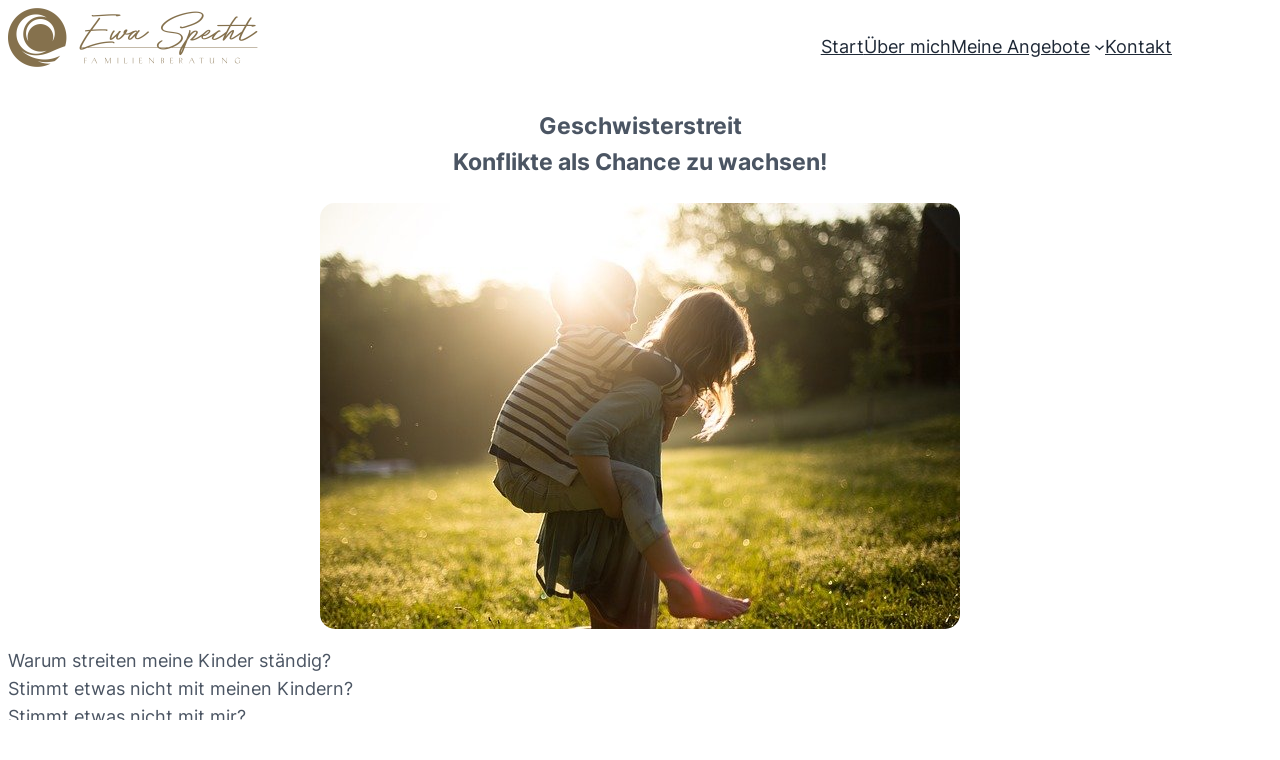

--- FILE ---
content_type: text/css
request_url: https://ewaspecht.de/wp-content/uploads/uag-plugin/assets/2000/uag-css-1578.css?ver=1767699866
body_size: 6928
content:
.uag-blocks-common-selector{z-index:var(--z-index-desktop) !important}@media (max-width: 976px){.uag-blocks-common-selector{z-index:var(--z-index-tablet) !important}}@media (max-width: 767px){.uag-blocks-common-selector{z-index:var(--z-index-mobile) !important}}
.uagb-buttons__outer-wrap .uagb-buttons__wrap{display:inline-flex;width:100%}.uagb-buttons__outer-wrap.uagb-btn__small-btn .uagb-buttons-repeater.wp-block-button__link:not(.is-style-outline),.uagb-buttons__outer-wrap.uagb-btn__small-btn .uagb-buttons-repeater.ast-outline-button{padding:5px 10px}.uagb-buttons__outer-wrap.uagb-btn__medium-btn .uagb-buttons-repeater.wp-block-button__link:not(.is-style-outline),.uagb-buttons__outer-wrap.uagb-btn__medium-btn .uagb-buttons-repeater.ast-outline-button{padding:12px 24px}.uagb-buttons__outer-wrap.uagb-btn__large-btn .uagb-buttons-repeater.wp-block-button__link:not(.is-style-outline),.uagb-buttons__outer-wrap.uagb-btn__large-btn .uagb-buttons-repeater.ast-outline-button{padding:20px 30px}.uagb-buttons__outer-wrap.uagb-btn__extralarge-btn .uagb-buttons-repeater.wp-block-button__link:not(.is-style-outline),.uagb-buttons__outer-wrap.uagb-btn__extralarge-btn .uagb-buttons-repeater.ast-outline-button{padding:30px 65px}@media (max-width: 976px){.uagb-buttons__outer-wrap.uagb-btn-tablet__small-btn .uagb-buttons-repeater.wp-block-button__link:not(.is-style-outline),.uagb-buttons__outer-wrap.uagb-btn-tablet__small-btn .uagb-buttons-repeater.ast-outline-button{padding:5px 10px}.uagb-buttons__outer-wrap.uagb-btn-tablet__medium-btn .uagb-buttons-repeater.wp-block-button__link:not(.is-style-outline),.uagb-buttons__outer-wrap.uagb-btn-tablet__medium-btn .uagb-buttons-repeater.ast-outline-button{padding:12px 24px}.uagb-buttons__outer-wrap.uagb-btn-tablet__large-btn .uagb-buttons-repeater.wp-block-button__link:not(.is-style-outline),.uagb-buttons__outer-wrap.uagb-btn-tablet__large-btn .uagb-buttons-repeater.ast-outline-button{padding:20px 30px}.uagb-buttons__outer-wrap.uagb-btn-tablet__extralarge-btn .uagb-buttons-repeater.wp-block-button__link:not(.is-style-outline),.uagb-buttons__outer-wrap.uagb-btn-tablet__extralarge-btn .uagb-buttons-repeater.ast-outline-button{padding:30px 65px}}@media (max-width: 767px){.uagb-buttons__outer-wrap.uagb-btn-mobile__small-btn .uagb-buttons-repeater.wp-block-button__link:not(.is-style-outline),.uagb-buttons__outer-wrap.uagb-btn-mobile__small-btn .uagb-buttons-repeater.ast-outline-button{padding:5px 10px}.uagb-buttons__outer-wrap.uagb-btn-mobile__medium-btn .uagb-buttons-repeater.wp-block-button__link:not(.is-style-outline),.uagb-buttons__outer-wrap.uagb-btn-mobile__medium-btn .uagb-buttons-repeater.ast-outline-button{padding:12px 24px}.uagb-buttons__outer-wrap.uagb-btn-mobile__large-btn .uagb-buttons-repeater.wp-block-button__link:not(.is-style-outline),.uagb-buttons__outer-wrap.uagb-btn-mobile__large-btn .uagb-buttons-repeater.ast-outline-button{padding:20px 30px}.uagb-buttons__outer-wrap.uagb-btn-mobile__extralarge-btn .uagb-buttons-repeater.wp-block-button__link:not(.is-style-outline),.uagb-buttons__outer-wrap.uagb-btn-mobile__extralarge-btn .uagb-buttons-repeater.ast-outline-button{padding:30px 65px}}
.uagb-buttons__outer-wrap .uagb-buttons-repeater{display:flex;justify-content:center;align-items:center;transition:box-shadow 0.2s ease}.uagb-buttons__outer-wrap .uagb-buttons-repeater a.uagb-button__link{display:flex;justify-content:center}.uagb-buttons__outer-wrap .uagb-buttons-repeater .uagb-button__icon{font-size:inherit;display:flex;align-items:center}.uagb-buttons__outer-wrap .uagb-buttons-repeater .uagb-button__icon svg{fill:currentColor;width:inherit;height:inherit}
.uagb-block-2994e9b8.wp-block-uagb-buttons.uagb-buttons__outer-wrap .uagb-buttons__wrap {gap: 10px;}.uagb-block-2994e9b8.uagb-buttons__outer-wrap .uagb-buttons__wrap {justify-content: center;align-items: center;}.wp-block-uagb-buttons .uagb-block-a6e68dc1.wp-block-uagb-buttons-child .uagb-buttons-repeater{background: #85714d;}.wp-block-uagb-buttons .uagb-block-a6e68dc1 .wp-block-button__link{background: #85714d;}.wp-block-uagb-buttons .uagb-block-a6e68dc1 .uagb-button__wrapper .uagb-buttons-repeater{color: #ffffff;margin-top: 0px;margin-bottom: 0px;margin-left: 0px;margin-right: 0px;}.wp-block-uagb-buttons .uagb-block-a6e68dc1 .uagb-button__wrapper  .uagb-buttons-repeater.wp-block-button__link{margin-top: 0px;margin-bottom: 0px;margin-left: 0px;margin-right: 0px;box-shadow: 0px 0px 0 #00000026;}.wp-block-uagb-buttons .uagb-block-a6e68dc1 .uagb-button__wrapper  .uagb-buttons-repeater.wp-block-button__link:hover{box-shadow: 0px 0px 0 #00000026;}.wp-block-uagb-buttons .uagb-block-a6e68dc1 .uagb-buttons-repeater.wp-block-button__link{border-top-left-radius: 30px;border-top-right-radius: 30px;border-bottom-left-radius: 30px;border-bottom-right-radius: 30px;border-style: none;}.wp-block-uagb-buttons .uagb-block-a6e68dc1 .uagb-buttons-repeater.wp-block-button__link:hover{border-color: #333;}.wp-block-uagb-buttons .uagb-block-a6e68dc1 .uagb-buttons-repeater.wp-block-button__link:focus{border-color: #333;}.wp-block-uagb-buttons .uagb-block-a6e68dc1.wp-block-button.is-style-outline .uagb-button__wrapper .wp-block-button__link.uagb-buttons-repeater{border-top-left-radius: 30px;border-top-right-radius: 30px;border-bottom-left-radius: 30px;border-bottom-right-radius: 30px;border-style: none;}.wp-block-uagb-buttons .uagb-block-a6e68dc1.wp-block-button.is-style-outline .uagb-button__wrapper .wp-block-button__link.uagb-buttons-repeater:hover{border-color: #333;}.wp-block-uagb-buttons .uagb-block-a6e68dc1 .uagb-buttons-repeater .uagb-button__link{color: #ffffff;}.wp-block-uagb-buttons .uagb-block-a6e68dc1 .uagb-buttons-repeater .uagb-button__icon > svg{width: 15px;height: 15px;fill: #ffffff;}.wp-block-uagb-buttons .uagb-block-a6e68dc1 .uagb-buttons-repeater .uagb-button__icon-position-after{margin-left: 8px;}.wp-block-uagb-buttons .uagb-block-a6e68dc1 .uagb-buttons-repeater .uagb-button__icon-position-before{margin-right: 8px;}.wp-block-uagb-buttons .uagb-block-a6e68dc1 .uagb-button__link{text-transform: normal;text-decoration: none;}@media only screen and (max-width: 976px) {.uagb-block-2994e9b8.uagb-buttons__outer-wrap .uagb-buttons__wrap {justify-content: center;align-items: center;}.uagb-block-2994e9b8.uagb-buttons__outer-wrap .uagb-buttons__wrap .wp-block-button{width: auto;}.wp-block-uagb-buttons .uagb-block-a6e68dc1.wp-block-button.is-style-outline .uagb-button__wrapper .wp-block-button__link.uagb-buttons-repeater{border-style: none;}.wp-block-uagb-buttons .uagb-block-a6e68dc1 .uagb-buttons-repeater.wp-block-button__link{border-style: none;}}@media only screen and (max-width: 767px) {.uagb-block-2994e9b8.uagb-buttons__outer-wrap .uagb-buttons__wrap {justify-content: center;align-items: center;}.uagb-block-2994e9b8.uagb-buttons__outer-wrap .uagb-buttons__wrap .wp-block-button{width: auto;}.wp-block-uagb-buttons .uagb-block-a6e68dc1.wp-block-button.is-style-outline .uagb-button__wrapper .wp-block-button__link.uagb-buttons-repeater{border-style: none;}.wp-block-uagb-buttons .uagb-block-a6e68dc1 .uagb-buttons-repeater.wp-block-button__link{border-style: none;}}

--- FILE ---
content_type: text/javascript
request_url: https://ewaspecht.de/wp-content/uploads/uag-plugin/assets/2000/uag-js-1578.js?ver=1767699866
body_size: -111
content:
document.addEventListener("DOMContentLoaded", function(){ window.addEventListener( 'load', function() {
	UAGBButtonChild.init( '.uagb-block-a6e68dc1' );
});
 });